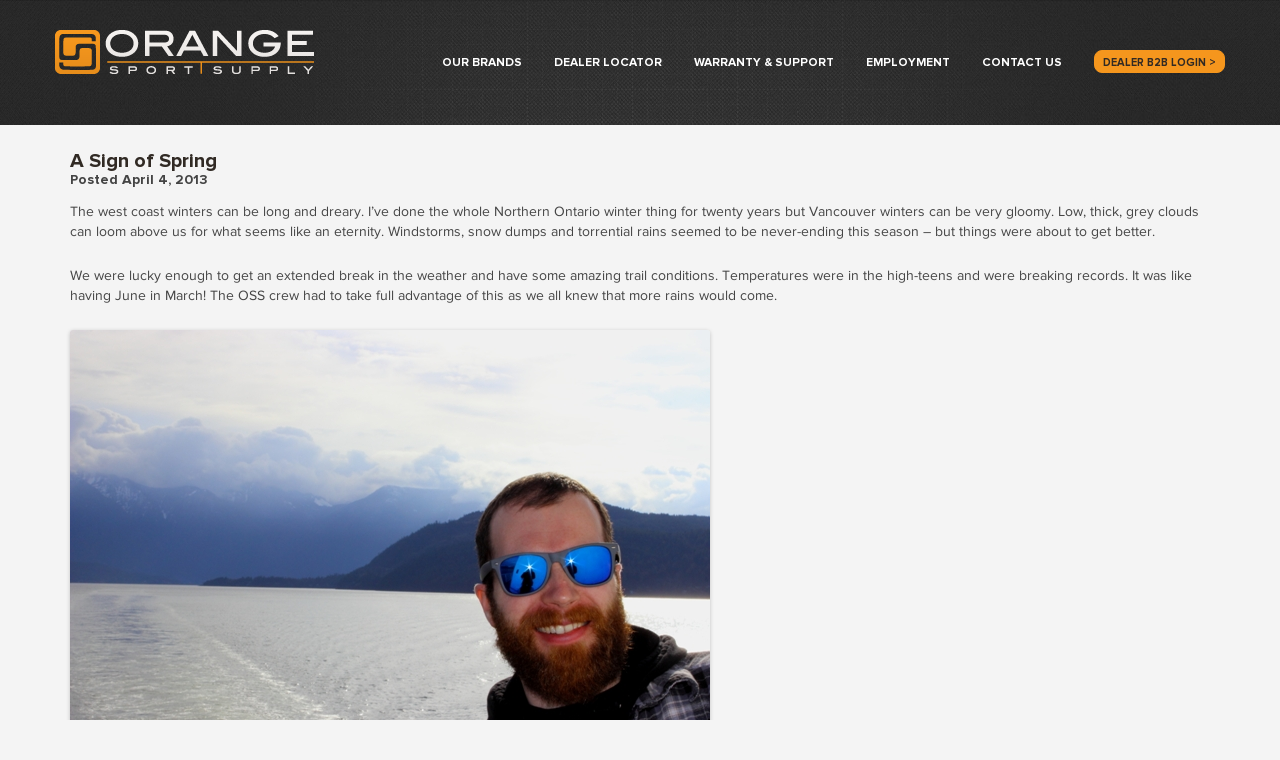

--- FILE ---
content_type: text/html; charset=UTF-8
request_url: https://www.orangesportsupply.com/a-sign-of-spring/
body_size: 7373
content:
<!DOCTYPE html>
<!--[if IE 7]>
<html class="ie ie7" lang="en-US">
<![endif]-->
<!--[if IE 8]>
<html class="ie ie8" lang="en-US">
<![endif]-->
<!--[if !(IE 7) | !(IE 8)  ]><!-->
<html lang="en-US">
<!--<![endif]-->
<head>
<meta charset="UTF-8" />
<meta name="viewport" content="width=device-width" />
<title>A Sign of Spring | Orange Sport Supply</title>
<!--[if lt IE 9]>
<script src="https://www.orangesportsupply.com/wp-content/themes/oss/js/html5.js" type="text/javascript"></script>
<![endif]-->
<meta name='robots' content='max-image-preview:large' />
<link rel="alternate" title="oEmbed (JSON)" type="application/json+oembed" href="https://www.orangesportsupply.com/wp-json/oembed/1.0/embed?url=https%3A%2F%2Fwww.orangesportsupply.com%2Fa-sign-of-spring%2F" />
<link rel="alternate" title="oEmbed (XML)" type="text/xml+oembed" href="https://www.orangesportsupply.com/wp-json/oembed/1.0/embed?url=https%3A%2F%2Fwww.orangesportsupply.com%2Fa-sign-of-spring%2F&#038;format=xml" />
<style id='wp-img-auto-sizes-contain-inline-css' type='text/css'>
img:is([sizes=auto i],[sizes^="auto," i]){contain-intrinsic-size:3000px 1500px}
/*# sourceURL=wp-img-auto-sizes-contain-inline-css */
</style>
<style id='wp-emoji-styles-inline-css' type='text/css'>

	img.wp-smiley, img.emoji {
		display: inline !important;
		border: none !important;
		box-shadow: none !important;
		height: 1em !important;
		width: 1em !important;
		margin: 0 0.07em !important;
		vertical-align: -0.1em !important;
		background: none !important;
		padding: 0 !important;
	}
/*# sourceURL=wp-emoji-styles-inline-css */
</style>
<link rel='stylesheet' id='wp-block-library-css' href='https://www.orangesportsupply.com/wp-includes/css/dist/block-library/style.min.css?ver=6.9' type='text/css' media='all' />
<style id='global-styles-inline-css' type='text/css'>
:root{--wp--preset--aspect-ratio--square: 1;--wp--preset--aspect-ratio--4-3: 4/3;--wp--preset--aspect-ratio--3-4: 3/4;--wp--preset--aspect-ratio--3-2: 3/2;--wp--preset--aspect-ratio--2-3: 2/3;--wp--preset--aspect-ratio--16-9: 16/9;--wp--preset--aspect-ratio--9-16: 9/16;--wp--preset--color--black: #000000;--wp--preset--color--cyan-bluish-gray: #abb8c3;--wp--preset--color--white: #ffffff;--wp--preset--color--pale-pink: #f78da7;--wp--preset--color--vivid-red: #cf2e2e;--wp--preset--color--luminous-vivid-orange: #ff6900;--wp--preset--color--luminous-vivid-amber: #fcb900;--wp--preset--color--light-green-cyan: #7bdcb5;--wp--preset--color--vivid-green-cyan: #00d084;--wp--preset--color--pale-cyan-blue: #8ed1fc;--wp--preset--color--vivid-cyan-blue: #0693e3;--wp--preset--color--vivid-purple: #9b51e0;--wp--preset--gradient--vivid-cyan-blue-to-vivid-purple: linear-gradient(135deg,rgb(6,147,227) 0%,rgb(155,81,224) 100%);--wp--preset--gradient--light-green-cyan-to-vivid-green-cyan: linear-gradient(135deg,rgb(122,220,180) 0%,rgb(0,208,130) 100%);--wp--preset--gradient--luminous-vivid-amber-to-luminous-vivid-orange: linear-gradient(135deg,rgb(252,185,0) 0%,rgb(255,105,0) 100%);--wp--preset--gradient--luminous-vivid-orange-to-vivid-red: linear-gradient(135deg,rgb(255,105,0) 0%,rgb(207,46,46) 100%);--wp--preset--gradient--very-light-gray-to-cyan-bluish-gray: linear-gradient(135deg,rgb(238,238,238) 0%,rgb(169,184,195) 100%);--wp--preset--gradient--cool-to-warm-spectrum: linear-gradient(135deg,rgb(74,234,220) 0%,rgb(151,120,209) 20%,rgb(207,42,186) 40%,rgb(238,44,130) 60%,rgb(251,105,98) 80%,rgb(254,248,76) 100%);--wp--preset--gradient--blush-light-purple: linear-gradient(135deg,rgb(255,206,236) 0%,rgb(152,150,240) 100%);--wp--preset--gradient--blush-bordeaux: linear-gradient(135deg,rgb(254,205,165) 0%,rgb(254,45,45) 50%,rgb(107,0,62) 100%);--wp--preset--gradient--luminous-dusk: linear-gradient(135deg,rgb(255,203,112) 0%,rgb(199,81,192) 50%,rgb(65,88,208) 100%);--wp--preset--gradient--pale-ocean: linear-gradient(135deg,rgb(255,245,203) 0%,rgb(182,227,212) 50%,rgb(51,167,181) 100%);--wp--preset--gradient--electric-grass: linear-gradient(135deg,rgb(202,248,128) 0%,rgb(113,206,126) 100%);--wp--preset--gradient--midnight: linear-gradient(135deg,rgb(2,3,129) 0%,rgb(40,116,252) 100%);--wp--preset--font-size--small: 13px;--wp--preset--font-size--medium: 20px;--wp--preset--font-size--large: 36px;--wp--preset--font-size--x-large: 42px;--wp--preset--spacing--20: 0.44rem;--wp--preset--spacing--30: 0.67rem;--wp--preset--spacing--40: 1rem;--wp--preset--spacing--50: 1.5rem;--wp--preset--spacing--60: 2.25rem;--wp--preset--spacing--70: 3.38rem;--wp--preset--spacing--80: 5.06rem;--wp--preset--shadow--natural: 6px 6px 9px rgba(0, 0, 0, 0.2);--wp--preset--shadow--deep: 12px 12px 50px rgba(0, 0, 0, 0.4);--wp--preset--shadow--sharp: 6px 6px 0px rgba(0, 0, 0, 0.2);--wp--preset--shadow--outlined: 6px 6px 0px -3px rgb(255, 255, 255), 6px 6px rgb(0, 0, 0);--wp--preset--shadow--crisp: 6px 6px 0px rgb(0, 0, 0);}:where(.is-layout-flex){gap: 0.5em;}:where(.is-layout-grid){gap: 0.5em;}body .is-layout-flex{display: flex;}.is-layout-flex{flex-wrap: wrap;align-items: center;}.is-layout-flex > :is(*, div){margin: 0;}body .is-layout-grid{display: grid;}.is-layout-grid > :is(*, div){margin: 0;}:where(.wp-block-columns.is-layout-flex){gap: 2em;}:where(.wp-block-columns.is-layout-grid){gap: 2em;}:where(.wp-block-post-template.is-layout-flex){gap: 1.25em;}:where(.wp-block-post-template.is-layout-grid){gap: 1.25em;}.has-black-color{color: var(--wp--preset--color--black) !important;}.has-cyan-bluish-gray-color{color: var(--wp--preset--color--cyan-bluish-gray) !important;}.has-white-color{color: var(--wp--preset--color--white) !important;}.has-pale-pink-color{color: var(--wp--preset--color--pale-pink) !important;}.has-vivid-red-color{color: var(--wp--preset--color--vivid-red) !important;}.has-luminous-vivid-orange-color{color: var(--wp--preset--color--luminous-vivid-orange) !important;}.has-luminous-vivid-amber-color{color: var(--wp--preset--color--luminous-vivid-amber) !important;}.has-light-green-cyan-color{color: var(--wp--preset--color--light-green-cyan) !important;}.has-vivid-green-cyan-color{color: var(--wp--preset--color--vivid-green-cyan) !important;}.has-pale-cyan-blue-color{color: var(--wp--preset--color--pale-cyan-blue) !important;}.has-vivid-cyan-blue-color{color: var(--wp--preset--color--vivid-cyan-blue) !important;}.has-vivid-purple-color{color: var(--wp--preset--color--vivid-purple) !important;}.has-black-background-color{background-color: var(--wp--preset--color--black) !important;}.has-cyan-bluish-gray-background-color{background-color: var(--wp--preset--color--cyan-bluish-gray) !important;}.has-white-background-color{background-color: var(--wp--preset--color--white) !important;}.has-pale-pink-background-color{background-color: var(--wp--preset--color--pale-pink) !important;}.has-vivid-red-background-color{background-color: var(--wp--preset--color--vivid-red) !important;}.has-luminous-vivid-orange-background-color{background-color: var(--wp--preset--color--luminous-vivid-orange) !important;}.has-luminous-vivid-amber-background-color{background-color: var(--wp--preset--color--luminous-vivid-amber) !important;}.has-light-green-cyan-background-color{background-color: var(--wp--preset--color--light-green-cyan) !important;}.has-vivid-green-cyan-background-color{background-color: var(--wp--preset--color--vivid-green-cyan) !important;}.has-pale-cyan-blue-background-color{background-color: var(--wp--preset--color--pale-cyan-blue) !important;}.has-vivid-cyan-blue-background-color{background-color: var(--wp--preset--color--vivid-cyan-blue) !important;}.has-vivid-purple-background-color{background-color: var(--wp--preset--color--vivid-purple) !important;}.has-black-border-color{border-color: var(--wp--preset--color--black) !important;}.has-cyan-bluish-gray-border-color{border-color: var(--wp--preset--color--cyan-bluish-gray) !important;}.has-white-border-color{border-color: var(--wp--preset--color--white) !important;}.has-pale-pink-border-color{border-color: var(--wp--preset--color--pale-pink) !important;}.has-vivid-red-border-color{border-color: var(--wp--preset--color--vivid-red) !important;}.has-luminous-vivid-orange-border-color{border-color: var(--wp--preset--color--luminous-vivid-orange) !important;}.has-luminous-vivid-amber-border-color{border-color: var(--wp--preset--color--luminous-vivid-amber) !important;}.has-light-green-cyan-border-color{border-color: var(--wp--preset--color--light-green-cyan) !important;}.has-vivid-green-cyan-border-color{border-color: var(--wp--preset--color--vivid-green-cyan) !important;}.has-pale-cyan-blue-border-color{border-color: var(--wp--preset--color--pale-cyan-blue) !important;}.has-vivid-cyan-blue-border-color{border-color: var(--wp--preset--color--vivid-cyan-blue) !important;}.has-vivid-purple-border-color{border-color: var(--wp--preset--color--vivid-purple) !important;}.has-vivid-cyan-blue-to-vivid-purple-gradient-background{background: var(--wp--preset--gradient--vivid-cyan-blue-to-vivid-purple) !important;}.has-light-green-cyan-to-vivid-green-cyan-gradient-background{background: var(--wp--preset--gradient--light-green-cyan-to-vivid-green-cyan) !important;}.has-luminous-vivid-amber-to-luminous-vivid-orange-gradient-background{background: var(--wp--preset--gradient--luminous-vivid-amber-to-luminous-vivid-orange) !important;}.has-luminous-vivid-orange-to-vivid-red-gradient-background{background: var(--wp--preset--gradient--luminous-vivid-orange-to-vivid-red) !important;}.has-very-light-gray-to-cyan-bluish-gray-gradient-background{background: var(--wp--preset--gradient--very-light-gray-to-cyan-bluish-gray) !important;}.has-cool-to-warm-spectrum-gradient-background{background: var(--wp--preset--gradient--cool-to-warm-spectrum) !important;}.has-blush-light-purple-gradient-background{background: var(--wp--preset--gradient--blush-light-purple) !important;}.has-blush-bordeaux-gradient-background{background: var(--wp--preset--gradient--blush-bordeaux) !important;}.has-luminous-dusk-gradient-background{background: var(--wp--preset--gradient--luminous-dusk) !important;}.has-pale-ocean-gradient-background{background: var(--wp--preset--gradient--pale-ocean) !important;}.has-electric-grass-gradient-background{background: var(--wp--preset--gradient--electric-grass) !important;}.has-midnight-gradient-background{background: var(--wp--preset--gradient--midnight) !important;}.has-small-font-size{font-size: var(--wp--preset--font-size--small) !important;}.has-medium-font-size{font-size: var(--wp--preset--font-size--medium) !important;}.has-large-font-size{font-size: var(--wp--preset--font-size--large) !important;}.has-x-large-font-size{font-size: var(--wp--preset--font-size--x-large) !important;}
/*# sourceURL=global-styles-inline-css */
</style>

<style id='classic-theme-styles-inline-css' type='text/css'>
/*! This file is auto-generated */
.wp-block-button__link{color:#fff;background-color:#32373c;border-radius:9999px;box-shadow:none;text-decoration:none;padding:calc(.667em + 2px) calc(1.333em + 2px);font-size:1.125em}.wp-block-file__button{background:#32373c;color:#fff;text-decoration:none}
/*# sourceURL=/wp-includes/css/classic-themes.min.css */
</style>
<link rel='stylesheet' id='twentytwelve-style-css' href='https://www.orangesportsupply.com/wp-content/themes/oss/style.css?ver=6.9' type='text/css' media='all' />
<link rel='stylesheet' id='wp-advanced-rp-css-css' href='https://www.orangesportsupply.com/wp-content/plugins/advanced-recent-posts-widget/css/advanced-recent-posts-widget.css?ver=6.9' type='text/css' media='all' />
<link rel="https://api.w.org/" href="https://www.orangesportsupply.com/wp-json/" /><link rel="alternate" title="JSON" type="application/json" href="https://www.orangesportsupply.com/wp-json/wp/v2/posts/376" /><link rel="EditURI" type="application/rsd+xml" title="RSD" href="https://www.orangesportsupply.com/xmlrpc.php?rsd" />
<meta name="generator" content="WordPress 6.9" />
<link rel="canonical" href="https://www.orangesportsupply.com/a-sign-of-spring/" />
<link rel='shortlink' href='https://www.orangesportsupply.com/?p=376' />
<script type="text/javascript">
(function(url){
	if(/(?:Chrome\/26\.0\.1410\.63 Safari\/537\.31|WordfenceTestMonBot)/.test(navigator.userAgent)){ return; }
	var addEvent = function(evt, handler) {
		if (window.addEventListener) {
			document.addEventListener(evt, handler, false);
		} else if (window.attachEvent) {
			document.attachEvent('on' + evt, handler);
		}
	};
	var removeEvent = function(evt, handler) {
		if (window.removeEventListener) {
			document.removeEventListener(evt, handler, false);
		} else if (window.detachEvent) {
			document.detachEvent('on' + evt, handler);
		}
	};
	var evts = 'contextmenu dblclick drag dragend dragenter dragleave dragover dragstart drop keydown keypress keyup mousedown mousemove mouseout mouseover mouseup mousewheel scroll'.split(' ');
	var logHuman = function() {
		if (window.wfLogHumanRan) { return; }
		window.wfLogHumanRan = true;
		var wfscr = document.createElement('script');
		wfscr.type = 'text/javascript';
		wfscr.async = true;
		wfscr.src = url + '&r=' + Math.random();
		(document.getElementsByTagName('head')[0]||document.getElementsByTagName('body')[0]).appendChild(wfscr);
		for (var i = 0; i < evts.length; i++) {
			removeEvent(evts[i], logHuman);
		}
	};
	for (var i = 0; i < evts.length; i++) {
		addEvent(evts[i], logHuman);
	}
})('//www.orangesportsupply.com/?wordfence_lh=1&hid=3EFF065C2213076586C4D2207690DE6D');
</script><link rel="icon" href="https://www.orangesportsupply.com/wp-content/uploads/2020/05/cropped-favourites-icon-32x32.jpg" sizes="32x32" />
<link rel="icon" href="https://www.orangesportsupply.com/wp-content/uploads/2020/05/cropped-favourites-icon-192x192.jpg" sizes="192x192" />
<link rel="apple-touch-icon" href="https://www.orangesportsupply.com/wp-content/uploads/2020/05/cropped-favourites-icon-180x180.jpg" />
<meta name="msapplication-TileImage" content="https://www.orangesportsupply.com/wp-content/uploads/2020/05/cropped-favourites-icon-270x270.jpg" />
</head>

<body class="wp-singular post-template-default single single-post postid-376 single-format-standard wp-theme-oss">
<div id="page" class="hfeed site">
    <div id="headarea">
        <header id="masthead" class="site-header" role="banner">
            <a class="headerimg" href="/"><img src="/wp-content/themes/oss/images/logo_top.png" alt="Orange Sport Supply" /></a>
		    <nav id="site-navigation" class="main-navigation" role="navigation">
			    <div class="menu-main-menu-container"><ul id="menu-main-menu" class="nav-menu"><li id="menu-item-112" class="first-menu-item menu-item menu-item-type-post_type menu-item-object-page menu-item-112"><a href="https://www.orangesportsupply.com/our-brands/">Our Brands</a></li>
<li id="menu-item-417" class="menu-item menu-item-type-post_type menu-item-object-page menu-item-417"><a href="https://www.orangesportsupply.com/dealer-locator/">Dealer Locator</a></li>
<li id="menu-item-113" class="menu-item menu-item-type-post_type menu-item-object-page menu-item-113"><a href="https://www.orangesportsupply.com/warranty-support/">Warranty &#038; Support</a></li>
<li id="menu-item-86" class="menu-item menu-item-type-post_type menu-item-object-page menu-item-86"><a href="https://www.orangesportsupply.com/employment/">Employment</a></li>
<li id="menu-item-87" class="menu-item menu-item-type-post_type menu-item-object-page menu-item-87"><a href="https://www.orangesportsupply.com/contact-us/">Contact Us</a></li>
<li id="menu-item-256" class="last-menu-item menu-item menu-item-type-custom menu-item-object-custom menu-item-256"><a href="http://b2b.orangesportsupply.com/login">Dealer B2B Login ></a></li>
</ul></div>    		</nav>
    	</header>
    </div>

	<div id="main" class="wrapper">

	<div id="primary" class="site-content">
		<div id="content" role="main">

			
				
	<article id="post-376" class="post-376 post type-post status-publish format-standard hentry category-uncategorized">
		<header class="entry-header">
			                <h1 class="entry-title">A Sign of Spring</h1>
                <h4>Posted April 4, 2013</h4>
					</header><!-- .entry-header -->

        <div class="entry-content">
            			<p>The west coast winters can be long and dreary. I’ve done the whole Northern Ontario winter thing for twenty years but Vancouver winters can be very gloomy. Low, thick, grey clouds can loom above us for what seems like an eternity. Windstorms, snow dumps and torrential rains seemed to be never-ending this season – but things were about to get better.</p>
<p>We were lucky enough to get an extended break in the weather and have some amazing trail conditions. Temperatures were in the high-teens and were breaking records. It was like having June in March! The OSS crew had to take full advantage of this as we all knew that more rains would come.</p>
<p><img fetchpriority="high" decoding="async" class="alignnone size-full wp-image-377" alt="SSC_000 (sm)" src="http://www.orangesportsupply.com/wp-content/uploads/2013/04/SSC_000-sm.jpg" width="640" height="427" srcset="https://www.orangesportsupply.com/wp-content/uploads/2013/04/SSC_000-sm.jpg 640w, https://www.orangesportsupply.com/wp-content/uploads/2013/04/SSC_000-sm-300x200.jpg 300w, https://www.orangesportsupply.com/wp-content/uploads/2013/04/SSC_000-sm-624x416.jpg 624w" sizes="(max-width: 640px) 100vw, 640px" /></p>
<p>The Orange Sport Supply crew – Tyler, Kelly, Dan and I met at the office Saturday Morning, loaded up the company truck and headed for the Sunshine Coast. Just a forty-five minute ferry ride from West Vancouver it makes for a great day trip. We soaked up some sun on the ferry’s deck and checked out the beautiful scenery while en-route to Gibsons. After a short drive on the highway we arrived.</p>
<p><img decoding="async" class="alignnone size-full wp-image-378" alt="SSC_002 (sm)" src="http://www.orangesportsupply.com/wp-content/uploads/2013/04/SSC_002-sm.jpg" width="640" height="427" srcset="https://www.orangesportsupply.com/wp-content/uploads/2013/04/SSC_002-sm.jpg 640w, https://www.orangesportsupply.com/wp-content/uploads/2013/04/SSC_002-sm-300x200.jpg 300w, https://www.orangesportsupply.com/wp-content/uploads/2013/04/SSC_002-sm-624x416.jpg 624w" sizes="(max-width: 640px) 100vw, 640px" /></p>
<p>The snow line was lower than expected but once the trail went further into the woods it was all good! The blowdown was quite impressive – there were thousands of small pine branches covering the trail making it very soft and green-looking along with many fallen trees that had been recently cut and cleared. Many thanks to the trail/road maintainers!</p>
<p><img decoding="async" class="alignnone size-full wp-image-379" alt="SSC_003 (sm)" src="http://www.orangesportsupply.com/wp-content/uploads/2013/04/SSC_003-sm.jpg" width="640" height="427" srcset="https://www.orangesportsupply.com/wp-content/uploads/2013/04/SSC_003-sm.jpg 640w, https://www.orangesportsupply.com/wp-content/uploads/2013/04/SSC_003-sm-300x200.jpg 300w, https://www.orangesportsupply.com/wp-content/uploads/2013/04/SSC_003-sm-624x416.jpg 624w" sizes="(max-width: 640px) 100vw, 640px" /></p>
<p>One of the most popular trails, Mach Chicken, was in great shape. It is a pedally downhill trail with berms, jumps, and rocky sections. It allows you to really open it up and hit some good speeds unlike the typical, technical “North Shore” trails.</p>
<p><img loading="lazy" decoding="async" class="alignnone size-full wp-image-380" alt="SSC_006 (sm)" src="http://www.orangesportsupply.com/wp-content/uploads/2013/04/SSC_006-sm.jpg" width="640" height="427" srcset="https://www.orangesportsupply.com/wp-content/uploads/2013/04/SSC_006-sm.jpg 640w, https://www.orangesportsupply.com/wp-content/uploads/2013/04/SSC_006-sm-300x200.jpg 300w, https://www.orangesportsupply.com/wp-content/uploads/2013/04/SSC_006-sm-624x416.jpg 624w" sizes="auto, (max-width: 640px) 100vw, 640px" /></p>
<p><img loading="lazy" decoding="async" class="alignnone size-full wp-image-381" alt="SSC_005 (sm)" src="http://www.orangesportsupply.com/wp-content/uploads/2013/04/SSC_005-sm.jpg" width="640" height="427" srcset="https://www.orangesportsupply.com/wp-content/uploads/2013/04/SSC_005-sm.jpg 640w, https://www.orangesportsupply.com/wp-content/uploads/2013/04/SSC_005-sm-300x200.jpg 300w, https://www.orangesportsupply.com/wp-content/uploads/2013/04/SSC_005-sm-624x416.jpg 624w" sizes="auto, (max-width: 640px) 100vw, 640px" /></p>
<p>Another not-to-miss trail would be Janet’s Jungle to DNZ. They’re full of small to medium gap jumps. Great fun for the whole family!</p>
<p><img loading="lazy" decoding="async" class="alignnone size-full wp-image-382" alt="SSC_011 (sm)" src="http://www.orangesportsupply.com/wp-content/uploads/2013/04/SSC_011-sm.jpg" width="640" height="427" srcset="https://www.orangesportsupply.com/wp-content/uploads/2013/04/SSC_011-sm.jpg 640w, https://www.orangesportsupply.com/wp-content/uploads/2013/04/SSC_011-sm-300x200.jpg 300w, https://www.orangesportsupply.com/wp-content/uploads/2013/04/SSC_011-sm-624x416.jpg 624w" sizes="auto, (max-width: 640px) 100vw, 640px" /></p>
<p><img loading="lazy" decoding="async" class="alignnone size-full wp-image-383" alt="SSC_015 (sm)" src="http://www.orangesportsupply.com/wp-content/uploads/2013/04/SSC_015-sm.jpg" width="640" height="427" srcset="https://www.orangesportsupply.com/wp-content/uploads/2013/04/SSC_015-sm.jpg 640w, https://www.orangesportsupply.com/wp-content/uploads/2013/04/SSC_015-sm-300x200.jpg 300w, https://www.orangesportsupply.com/wp-content/uploads/2013/04/SSC_015-sm-624x416.jpg 624w" sizes="auto, (max-width: 640px) 100vw, 640px" /></p>
<p>All-in-all it was a great day. It was good to get back on the DH bike that had been collecting dust since last October. We all had a blast and can’t wait for the Mach Chicken DH race at the end of the month!</p>
<p>Bring on Summer!!</p>
<p>Joe Reid is an Inside Sales Rep at OSS and enjoys ripping it up in all cycling disciplines</p>
					</div><!-- .entry-content -->
	</article><!-- #post -->

				<nav class="nav-single">
					<h3 class="assistive-text">Post navigation</h3>
					<span class="nav-previous"><a href="https://www.orangesportsupply.com/birzman-wins-red-dot-design-award/" rel="prev"><span class="meta-nav">&larr;</span> Birzman wins Red Dot Design Award!</a></span>
					<span class="nav-next"><a href="https://www.orangesportsupply.com/the-adventure-journal-features-stans-no-tubes/" rel="next">The Adventure Journal Features Stan&#8217;s No Tubes <span class="meta-nav">&rarr;</span></a></span>
				</nav><!-- .nav-single -->

			
		</div><!-- #content -->
	</div><!-- #primary -->
	</div><!-- #main .wrapper -->
    <footer id="colophon" role="contentinfo">
        <div id="innerfooter">
            <a href="/" class="footerimg"><img alt="Orange Sport Supply" src="/wp-content/themes/oss/images/logo_bot.png" /></a>
            <nav id="footer-navigation" class="footer-navigation" role="navigation">
                <div class="menu-footer-menu-container"><ul id="menu-footer-menu" class="footer-menu"><li id="menu-item-120" class="first-menu-item menu-item menu-item-type-post_type menu-item-object-page menu-item-120"><a href="https://www.orangesportsupply.com/our-brands/">Our Brands</a></li>
<li id="menu-item-418" class="menu-item menu-item-type-post_type menu-item-object-page menu-item-418"><a href="https://www.orangesportsupply.com/dealer-locator/">Dealer Locator</a></li>
<li id="menu-item-118" class="menu-item menu-item-type-post_type menu-item-object-page menu-item-118"><a href="https://www.orangesportsupply.com/warranty-support/">Warranty &#038; Support</a></li>
<li id="menu-item-124" class="menu-item menu-item-type-post_type menu-item-object-page menu-item-124"><a href="https://www.orangesportsupply.com/employment/">Employment</a></li>
<li id="menu-item-123" class="menu-item menu-item-type-post_type menu-item-object-page menu-item-123"><a href="https://www.orangesportsupply.com/contact-us/">Contact Us</a></li>
<li id="menu-item-122" class="menu-item menu-item-type-post_type menu-item-object-page menu-item-122"><a href="https://www.orangesportsupply.com/account-applications/">Account Applications</a></li>
<li id="menu-item-125" class="last-menu-item menu-item menu-item-type-custom menu-item-object-custom menu-item-125"><a href="http://b2b.orangesportsupply.com/login">Dealer B2B Login</a></li>
</ul></div>            </nav>
            <p>&copy;2026 Orange Sport Supply. All Rights Reserved.</p>
        </div>
    </footer><!-- #colophon -->
</div><!-- #page -->

<script type="speculationrules">
{"prefetch":[{"source":"document","where":{"and":[{"href_matches":"/*"},{"not":{"href_matches":["/wp-*.php","/wp-admin/*","/wp-content/uploads/*","/wp-content/*","/wp-content/plugins/*","/wp-content/themes/oss/*","/*\\?(.+)"]}},{"not":{"selector_matches":"a[rel~=\"nofollow\"]"}},{"not":{"selector_matches":".no-prefetch, .no-prefetch a"}}]},"eagerness":"conservative"}]}
</script>
<script id="wp-emoji-settings" type="application/json">
{"baseUrl":"https://s.w.org/images/core/emoji/17.0.2/72x72/","ext":".png","svgUrl":"https://s.w.org/images/core/emoji/17.0.2/svg/","svgExt":".svg","source":{"concatemoji":"https://www.orangesportsupply.com/wp-includes/js/wp-emoji-release.min.js?ver=6.9"}}
</script>
<script type="module">
/* <![CDATA[ */
/*! This file is auto-generated */
const a=JSON.parse(document.getElementById("wp-emoji-settings").textContent),o=(window._wpemojiSettings=a,"wpEmojiSettingsSupports"),s=["flag","emoji"];function i(e){try{var t={supportTests:e,timestamp:(new Date).valueOf()};sessionStorage.setItem(o,JSON.stringify(t))}catch(e){}}function c(e,t,n){e.clearRect(0,0,e.canvas.width,e.canvas.height),e.fillText(t,0,0);t=new Uint32Array(e.getImageData(0,0,e.canvas.width,e.canvas.height).data);e.clearRect(0,0,e.canvas.width,e.canvas.height),e.fillText(n,0,0);const a=new Uint32Array(e.getImageData(0,0,e.canvas.width,e.canvas.height).data);return t.every((e,t)=>e===a[t])}function p(e,t){e.clearRect(0,0,e.canvas.width,e.canvas.height),e.fillText(t,0,0);var n=e.getImageData(16,16,1,1);for(let e=0;e<n.data.length;e++)if(0!==n.data[e])return!1;return!0}function u(e,t,n,a){switch(t){case"flag":return n(e,"\ud83c\udff3\ufe0f\u200d\u26a7\ufe0f","\ud83c\udff3\ufe0f\u200b\u26a7\ufe0f")?!1:!n(e,"\ud83c\udde8\ud83c\uddf6","\ud83c\udde8\u200b\ud83c\uddf6")&&!n(e,"\ud83c\udff4\udb40\udc67\udb40\udc62\udb40\udc65\udb40\udc6e\udb40\udc67\udb40\udc7f","\ud83c\udff4\u200b\udb40\udc67\u200b\udb40\udc62\u200b\udb40\udc65\u200b\udb40\udc6e\u200b\udb40\udc67\u200b\udb40\udc7f");case"emoji":return!a(e,"\ud83e\u1fac8")}return!1}function f(e,t,n,a){let r;const o=(r="undefined"!=typeof WorkerGlobalScope&&self instanceof WorkerGlobalScope?new OffscreenCanvas(300,150):document.createElement("canvas")).getContext("2d",{willReadFrequently:!0}),s=(o.textBaseline="top",o.font="600 32px Arial",{});return e.forEach(e=>{s[e]=t(o,e,n,a)}),s}function r(e){var t=document.createElement("script");t.src=e,t.defer=!0,document.head.appendChild(t)}a.supports={everything:!0,everythingExceptFlag:!0},new Promise(t=>{let n=function(){try{var e=JSON.parse(sessionStorage.getItem(o));if("object"==typeof e&&"number"==typeof e.timestamp&&(new Date).valueOf()<e.timestamp+604800&&"object"==typeof e.supportTests)return e.supportTests}catch(e){}return null}();if(!n){if("undefined"!=typeof Worker&&"undefined"!=typeof OffscreenCanvas&&"undefined"!=typeof URL&&URL.createObjectURL&&"undefined"!=typeof Blob)try{var e="postMessage("+f.toString()+"("+[JSON.stringify(s),u.toString(),c.toString(),p.toString()].join(",")+"));",a=new Blob([e],{type:"text/javascript"});const r=new Worker(URL.createObjectURL(a),{name:"wpTestEmojiSupports"});return void(r.onmessage=e=>{i(n=e.data),r.terminate(),t(n)})}catch(e){}i(n=f(s,u,c,p))}t(n)}).then(e=>{for(const n in e)a.supports[n]=e[n],a.supports.everything=a.supports.everything&&a.supports[n],"flag"!==n&&(a.supports.everythingExceptFlag=a.supports.everythingExceptFlag&&a.supports[n]);var t;a.supports.everythingExceptFlag=a.supports.everythingExceptFlag&&!a.supports.flag,a.supports.everything||((t=a.source||{}).concatemoji?r(t.concatemoji):t.wpemoji&&t.twemoji&&(r(t.twemoji),r(t.wpemoji)))});
//# sourceURL=https://www.orangesportsupply.com/wp-includes/js/wp-emoji-loader.min.js
/* ]]> */
</script>

</body>
</html>

<!--
Performance optimized by W3 Total Cache. Learn more: https://www.boldgrid.com/w3-total-cache/?utm_source=w3tc&utm_medium=footer_comment&utm_campaign=free_plugin


Served from: www.orangesportsupply.com @ 2026-01-21 17:12:48 by W3 Total Cache
-->

--- FILE ---
content_type: text/css
request_url: https://www.orangesportsupply.com/wp-content/themes/oss/style.css?ver=6.9
body_size: 5694
content:
/*
Theme Name: Orange Sport Supply
Author: Wildfire Interactive
Author URI: http://wildfireinteractive.ca 
Version: 1.0

This theme, like WordPress, is licensed under the GPL.
Use it to make something cool, have fun, and share what you've learned with others.
*/

@font-face {
    font-family: 'proxbold';
    src: url('fonts/pnb.eot');
    src: url('fonts/pnb.woff') format('woff'), url('fonts/pnb.ttf') format('truetype'), url('fonts/pnb.svg') format('svg');
    font-weight: 700;
    font-style: normal;
}
@font-face {
    font-family: 'proxreg';
    src: url('fonts/pnr.eot');
    src: url('fonts/pnr.woff') format('woff'), url('fonts/pnr.ttf') format('truetype'), url('fonts/pnr.svg') format('svg');
    font-weight: 300;
    font-style: normal;
}
@font-face {
    font-family: 'proxlight';
    src: url('fonts/pnl.eot');
    src: url('fonts/pnl.woff') format('woff'), url('fonts/pnl.ttf') format('truetype'), url('fonts/pnl.svg') format('svg');
    font-weight: 300;
    font-style: normal;
}

/* =Reset
-------------------------------------------------------------- */

html, body, div, span, applet, object, iframe, h1, h2, h3, h4, h5, h6, p, blockquote, pre, a, abbr, acronym, address, big, cite, code, del, dfn, em, img, ins, kbd, q, s, samp, small, strike, strong, sub, sup, tt, var, b, u, i, center, dl, dt, dd, ol, ul, li, fieldset, form, label, legend, table, caption, tbody, tfoot, thead, tr, th, td, article, aside, canvas, details, embed, figure, figcaption, footer, header, hgroup, menu, nav, output, ruby, section, summary, time, mark, audio, video {
	margin: 0;
	padding: 0;
	border: 0;
	font-size: 100%;
	vertical-align: baseline;
}
body {
	line-height: 1;
}
ol,
ul {
	list-style: none;
}
blockquote,
q {
	quotes: none;
}
blockquote:before,
blockquote:after,
q:before,
q:after {
	content: '';
	content: none;
}
table {
	border-collapse: collapse;
	border-spacing: 0;
}
caption,
th,
td {
	font-weight: normal;
	text-align: left;
}
h1,
h2,
h3,
h4,
h5,
h6 {
	/*clear: both;*/
}
html {
	font-size: 100%;
	-webkit-text-size-adjust: 100%;
	-ms-text-size-adjust: 100%;
    
}
a:focus {
	outline: thin dotted;
}
article,
aside,
details,
figcaption,
figure,
footer,
header,
hgroup,
nav,
section {
	display: block;
}
audio,
canvas,
video {
	display: inline-block;
}
audio:not([controls]) {
	display: none;
}
del {
	color: #333;
}
ins {
	background: #fff9c0;
	text-decoration: none;
}
hr {
	background-color: #ccc;
	border: 0;
	height: 1px;
	margin: 24px;
	margin-bottom: 1.714285714rem;
}
sub,
sup {
	font-size: 75%;
	line-height: 0;
	position: relative;
	vertical-align: baseline;
}
sup {
	top: -0.5em;
}
sub {
	bottom: -0.25em;
}
small {
	font-size: smaller;
}
img {
	border: 0;
	-ms-interpolation-mode: bicubic;
}

/* Clearing floats */
.clear:after,
.wrapper:after,
.format-status .entry-header:after {
	clear: both;
}
.clear:before,
.clear:after,
.wrapper:before,
.wrapper:after,
.format-status .entry-header:before,
.format-status .entry-header:after {
	display: table;
	content: "";
}


/* =Repeatable patterns
-------------------------------------------------------------- */

/* Small headers */
.archive-title,
.page-title,
.widget-title,
.entry-content th,
.comment-content th {
	font-size: 11px;
	font-size: 0.785714286rem;
	line-height: 2.181818182;
	font-weight: bold;
	text-transform: uppercase;
	color: #636363;
}

/* Shared Post Format styling */
article.format-quote footer.entry-meta,
article.format-link footer.entry-meta,
article.format-status footer.entry-meta {
	font-size: 11px;
	font-size: 0.785714286rem;
	line-height: 2.181818182;
}

/* Form fields, general styles first */
button,
input,
textarea {
	border: 1px solid #ccc;
	border-radius: 3px;
	font-family: inherit;
	padding: 6px;
	padding: 0.428571429rem;
}
button,
input {
    line-height: normal;
}
textarea {
	font-size: 100%;
	overflow: auto;
	vertical-align: top;
}

/* Reset non-text input types */
input[type="checkbox"],
input[type="radio"],
input[type="file"],
input[type="hidden"],
input[type="image"],
input[type="color"] {
	border: 0;
	border-radius: 0;
	padding: 0;
}

/* Buttons */
.menu-toggle,
input[type="submit"],
input[type="button"],
input[type="reset"],
article.post-password-required input[type=submit],
li.bypostauthor cite span {
	padding: 6px 10px;
	padding: 0.428571429rem 0.714285714rem;
	font-size: 11px;
	font-size: 0.785714286rem;
	line-height: 1.428571429;
	font-weight: normal;
	color: #7c7c7c;
	background-color: #e6e6e6;
	background-repeat: repeat-x;
	background-image: -moz-linear-gradient(top, #f4f4f4, #e6e6e6);
	background-image: -ms-linear-gradient(top, #f4f4f4, #e6e6e6);
	background-image: -webkit-linear-gradient(top, #f4f4f4, #e6e6e6);
	background-image: -o-linear-gradient(top, #f4f4f4, #e6e6e6);
	background-image: linear-gradient(top, #f4f4f4, #e6e6e6);
	border: 1px solid #d2d2d2;
	border-radius: 3px;
	box-shadow: 0 1px 2px rgba(64, 64, 64, 0.1);
}
.menu-toggle,
button,
input[type="submit"],
input[type="button"],
input[type="reset"] {
	cursor: pointer;
}
button[disabled],
input[disabled] {
    cursor: default;
}
.menu-toggle:hover,
button:hover,
input[type="submit"]:hover,
input[type="button"]:hover,
input[type="reset"]:hover,
article.post-password-required input[type=submit]:hover {
	color: #5e5e5e;
	background-color: #ebebeb;
	background-repeat: repeat-x;
	background-image: -moz-linear-gradient(top, #f9f9f9, #ebebeb);
	background-image: -ms-linear-gradient(top, #f9f9f9, #ebebeb);
	background-image: -webkit-linear-gradient(top, #f9f9f9, #ebebeb);
	background-image: -o-linear-gradient(top, #f9f9f9, #ebebeb);
	background-image: linear-gradient(top, #f9f9f9, #ebebeb);
}
.menu-toggle:active,
.menu-toggle.toggled-on,
button:active,
input[type="submit"]:active,
input[type="button"]:active,
input[type="reset"]:active {
	color: #757575;
	background-color: #e1e1e1;
	background-repeat: repeat-x;
	background-image: -moz-linear-gradient(top, #ebebeb, #e1e1e1);
	background-image: -ms-linear-gradient(top, #ebebeb, #e1e1e1);
	background-image: -webkit-linear-gradient(top, #ebebeb, #e1e1e1);
	background-image: -o-linear-gradient(top, #ebebeb, #e1e1e1);
	background-image: linear-gradient(top, #ebebeb, #e1e1e1);
	box-shadow: inset 0 0 8px 2px #c6c6c6, 0 1px 0 0 #f4f4f4;
	border: none;
}
li.bypostauthor cite span {
	color: #fff;
	background-color: #21759b;
	background-image: none;
	border: 1px solid #1f6f93;
	border-radius: 2px;
	box-shadow: none;
	padding: 0;
}

/* Responsive images */
.entry-content img,
.comment-content img,
.widget img {
	max-width: 100%; /* Fluid images for posts, comments, and widgets */
}
img[class*="align"],
img[class*="wp-image-"],
img[class*="attachment-"] {
	height: auto; /* Make sure images with WordPress-added height and width attributes are scaled correctly */
}
img.size-full,
img.size-large,
img.header-image,
img.wp-post-image {
	max-width: 100%;
	height: auto; /* Make sure images with WordPress-added height and width attributes are scaled correctly */
}

/* Make sure videos and embeds fit their containers */
embed,
iframe,
object,
video {
	max-width: 100%;
}
.entry-content .twitter-tweet-rendered {
	max-width: 100% !important; /* Override the Twitter embed fixed width */
}

/* Images */
.alignleft {
	float: left;
}
.alignright {
	float: right;
}
.aligncenter {
	display: block;
	margin-left: auto;
	margin-right: auto;
}
.entry-content img,
.comment-content img,
.widget img,
img.header-image,
.author-avatar img,
img.wp-post-image {
	/* Add fancy borders to all WordPress-added images but not things like badges and icons and the like */
	border-radius: 3px;
	box-shadow: 0 1px 4px rgba(0, 0, 0, 0.2);
}
.wp-caption {
	max-width: 100%; /* Keep wide captions from overflowing their container. */
	padding: 4px;
}
.wp-caption .wp-caption-text,
.gallery-caption,
.entry-caption {
	font-style: italic;
	font-size: 12px;
	font-size: 0.857142857rem;
	line-height: 2;
	color: #757575;
}
img.wp-smiley,
.rsswidget img {
	border: 0;
	border-radius: 0;
	box-shadow: none;
	margin-bottom: 0;
	margin-top: 0;
	padding: 0;
}
.entry-content dl.gallery-item {
	margin: 0;
}
.gallery-item a,
.gallery-caption {
	width: 90%;
}
.gallery-item a {
	display: block;
}
.gallery-caption a {
	display: inline;
}
.gallery-columns-1 .gallery-item a {
	max-width: 100%;
	width: auto;
}
.gallery .gallery-icon img {
	height: auto;
	max-width: 90%;
	padding: 5%;
}
.gallery-columns-1 .gallery-icon img {
	padding: 3%;
}

/* Navigation */
.site-content nav {
	clear: both;
	line-height: 2;
	overflow: hidden;
}
#nav-above {
	padding: 24px 0;
	padding: 1.714285714rem 0;
}
#nav-above {
	display: none;
}

/* =Basic structure
-------------------------------------------------------------- */

/* Body, links, basics */
html {
	font-size: 87.5%;
    position: relative;
    min-height: 100%;
}
body {
	font-size: 14px;
	color: #444;
	font-family: "proxreg", Helvetica, Arial, sans-serif;
    font-weight: normal;
    background-color: #f4f4f4;
    margin-bottom: 110px;
}
a {
    font-size: 13px;
	outline: none;
	color: #666;
    font-family: "proxbold", Helvetica, Arial, sans-serif;
    text-decoration: none;
    -webkit-transition:all 0.2s ease;
    -moz-transition:all 0.2s ease-in-out;
    -o-transition:all 0.2s ease-in-out;
    -ms-transition:all 0.2s ease-in-out;
    transition:all 0.2s ease-in-out;
}
a:hover {
	color: #f8981d;
}

h1,h2,h3,h4 { font-weight: normal; font-family: "proxbold", Helvetica, Aria, sans-serif; }
h1,h2 { color: #312a24; }
h3 { color: #f8981d; }

p { font-size: 14px; line-height: 22px; } 

a.arrowlink {
    display: inline-block;
    margin-top: 8px;
    height: 25px;
    margin-bottom: 30px;
    padding-right: 30px;
    padding-top: 13px;
    background: transparent url('images/arrowlink.png') no-repeat right center;   
    color: #000;
}

a.arrowlink:hover {
    color: #f8981d;
    padding-right: 35px;
}

/* Page structure */
.site-content {
	margin: 24px 0 0;
	margin: 1.714285714rem 0 0;
}

#headarea {
    background: #4e4e4e url('images/bg_surround.png') repeat-x;
    height: 125px;
    text-align: center;
}

#masthead {
    width: 1170px;
    height: 95px;
    margin: 0 auto;
    text-align: left;
    padding-top: 30px;
    background: #4e4e4e url('images/fp_bg.jpg') no-repeat center top;
}

.template-front-page #masthead {
    height: 558px;
}

#masthead a.headerimg {
    float: left;
    display: block;
}

/* Navigation Menu */
.main-navigation ul {
    text-align: right;
}
.main-navigation li {
    display: inline-block;
	margin-top: 20px;
    margin-right: 28px;
    vertical-align: middle;
}
.main-navigation a {
	color: #ffffff;
    border-bottom: 3px solid transparent;
    font-size: 12px;
    text-transform: uppercase;
}
.main-navigation a:hover {
    border-bottom: 3px solid rgba(180,180,180,0.5);
    -webkit-box-shadow: 0px 0px 40px 0px rgba(255, 255, 255, 0.20);
    box-shadow: 0px 0px 40px 0px rgba(255, 255, 255, 0.20);

}
.main-navigation li.current-menu-item a, .main-navigation li a:active {
    border-bottom: 3px solid #f4951c;
}
.main-navigation li.last-menu-item { margin-right: 0;}
.main-navigation li.last-menu-item a {
    display: block;
    float: right;
    border: 1px solid #f5961d;
    -webkit-border-radius: 8px;
    -moz-border-radius: 8px;
    border-radius: 8px;
    background-color: #f5961d;
    color: #312a24;
    padding: 6px 8px 4px 8px;
    font-size: 11px;
    font-family: "proxbold";
    text-transform: uppercase;
}

.main-navigation li.last-menu-item a:hover {
    -webkit-box-shadow: none;
    box-shadow: none;
    border-color: #fff;
    background-color: #453c3b;
    color: #fff;
}


#content {
    width: 1140px;
    margin: 20px auto;
}



/* Sidebar */
.widget-area .widget {
	-webkit-hyphens: auto;
	-moz-hyphens: auto;
	hyphens: auto;
	word-wrap: break-word;
}

.widget-area .widget p,
.widget-area .widget li,
.widget-area .widget .textwidget {
	font-size: 13px;
	font-size: 0.928571429rem;
	line-height: 1.846153846;
}
.widget-area .textwidget ul {
	list-style: disc outside;
	margin: 0 0 24px;
	margin: 0 0 1.714285714rem;
}
.widget-area .textwidget li {
	margin-left: 36px;
	margin-left: 2.571428571rem;
}
.widget-area #s {
	width: 53.66666666666%; /* define a width to avoid dropping a wider submit button */
}

/* Footer */
footer {
	border-top: 1px solid #ebebeb;
	clear: both;
    background-color: #ffffff;
	padding: 35px 0 20px 0;
    height: 54px;
    position: absolute;
    left: 0;
    bottom: 0;
    width: 100%;
}
#innerfooter {
    width: 1140px;
	margin-left: auto;
	margin-right: auto;
	font-size: 12px;
	line-height: 2;
}
#innerfooter a.footerimg {
    float: left;
    display: block;
    margin-right: 30px;
}
#innerfooter p {
    text-align: left;
    font-size: 10px;
    line-height: 2;
    text-transform: uppercase;
    clear: both;
}

/* Navigation Menu */
.footer-navigation ul {
    text-align: right;
}
.footer-navigation li {
    display: inline-block;
	margin-top: 5px;
    margin-right: 20px;
}
.footer-navigation a {
	color: #444444;
    border-bottom: 3px solid transparent;
    font-size: 11px;
    text-transform: uppercase;
    font-family: "proxreg", Helvetica, Arial, sans-serif;
}
.footer-navigation a:hover {
    color: #f8981d;
}
.footer-navigation li.last-menu-item { margin-right: 0; }


/* =Main content and comment content
-------------------------------------------------------------- */

.entry-meta {
	clear: both;
}
.entry-header {
	margin-bottom: 15px;
}
.entry-header img.wp-post-image {
	margin-bottom: 24px;
}
.entry-header .entry-title {
	font-size: 20px;
	font-size: 1.428571429rem;
	line-height: 1.2;
	font-weight: normal;
}
.entry-header .entry-title a {
}
.entry-header .entry-format {
	margin-top: 24px;
	margin-top: 1.714285714rem;
	font-weight: normal;
}
.entry-header .comments-link {
	margin-top: 24px;
	margin-top: 1.714285714rem;
	font-size: 13px;
	font-size: 0.928571429rem;
	line-height: 1.846153846;
	color: #757575;
}
.comments-link a,
.entry-meta a {
	color: #757575;
}
.comments-link a:hover,
.entry-meta a:hover {
	color: #21759b;
}
article.sticky .featured-post {
	border-top: 4px double #ededed;
	border-bottom: 4px double #ededed;
	color: #757575;
	font-size: 13px;
	font-size: 0.928571429rem;
	line-height: 3.692307692;
	margin-bottom: 24px;
	margin-bottom: 1.714285714rem;
	text-align: center;
}
.entry-content,
.entry-summary,
.mu_register {
	line-height: 1.714285714;
}
.entry-content h1,
.comment-content h1 {
	font-size: 21px;
	font-size: 1.5rem;
	line-height: 1.5;
    margin-bottom: 25px;
}
.entry-content h2,
.comment-content h2,
.mu_register h2 {
	font-size: 18px;
	font-size: 1.285714286rem;
	line-height: 1.6;
}
.entry-content h3,
.comment-content h3 {
	font-size: 16px;
	font-size: 1.142857143rem;
	line-height: 1.846153846;
}
.entry-content h4,
.comment-content h4 {
	font-size: 14px;
	font-size: 1rem;
	line-height: 1.846153846;
    margin-bottom: 5px;
}
.entry-content h5,
.comment-content h5 {
	font-size: 13px;
	font-size: 0.928571429rem;
	line-height: 1.846153846;
}
.entry-content h6,
.comment-content h6 {
	font-size: 12px;
	font-size: 0.857142857rem;
	line-height: 1.846153846;
}
.entry-content p,
.entry-summary p,
.comment-content p,
.mu_register p {
    font-size: 14px;
	margin: 0 0 24px;
	line-height: 20px;
}
.entry-content ol,
.comment-content ol,
.entry-content ul,
.comment-content ul,
.mu_register ul {
	margin: 0 0 24px;
	margin: 0 0 1.714285714rem;
	line-height: 1.714285714;
}
.entry-content ul ul,
.comment-content ul ul,
.entry-content ol ol,
.comment-content ol ol,
.entry-content ul ol,
.comment-content ul ol,
.entry-content ol ul,
.comment-content ol ul {
	margin-bottom: 0;
}
.entry-content ul,
.comment-content ul,
.mu_register ul {
	list-style: disc outside;
}
.entry-content ol,
.comment-content ol {
	list-style: decimal outside;
}
.entry-content li,
.comment-content li,
.mu_register li {
	margin: 0 0 0 36px;
	margin: 0 0 0 2.571428571rem;
}
.entry-content blockquote,
.comment-content blockquote {
	margin-bottom: 24px;
	margin-bottom: 1.714285714rem;
	padding: 24px;
	padding: 1.714285714rem;
	font-style: italic;
}
.entry-content blockquote p:last-child,
.comment-content blockquote p:last-child {
	margin-bottom: 0;
}
.entry-content code,
.comment-content code {
	font-family: Consolas, Monaco, Lucida Console, monospace;
	font-size: 12px;
	font-size: 0.857142857rem;
	line-height: 2;
}
.entry-content pre,
.comment-content pre {
	border: 1px solid #ededed;
	color: #666;
	font-family: Consolas, Monaco, Lucida Console, monospace;
	font-size: 12px;
	font-size: 0.857142857rem;
	line-height: 1.714285714;
	margin: 24px 0;
	margin: 1.714285714rem 0;
	overflow: auto;
	padding: 24px;
	padding: 1.714285714rem;
}
.entry-content pre code,
.comment-content pre code {
	display: block;
}
.entry-content abbr,
.comment-content abbr,
.entry-content dfn,
.comment-content dfn,
.entry-content acronym,
.comment-content acronym {
	border-bottom: 1px dotted #666;
	cursor: help;
}
.entry-content address,
.comment-content address {
	display: block;
	line-height: 1.714285714;
	margin: 0 0 24px;
	margin: 0 0 1.714285714rem;
}
img.alignleft {
	margin: 12px 24px 12px 0;
	margin: 0.857142857rem 1.714285714rem 0.857142857rem 0;
}
img.alignright {
	margin: 12px 0 12px 24px;
	margin: 0.857142857rem 0 0.857142857rem 1.714285714rem;
}
img.aligncenter {
	margin-top: 12px;
	margin-top: 0.857142857rem;
	margin-bottom: 12px;
	margin-bottom: 0.857142857rem;
}
.entry-content embed,
.entry-content iframe,
.entry-content object,
.entry-content video {
	margin-bottom: 24px;
	margin-bottom: 1.714285714rem;
}
.entry-content dl,
.comment-content dl {
	margin: 0 24px;
	margin: 0 1.714285714rem;
}
.entry-content dt,
.comment-content dt {
	font-weight: bold;
	line-height: 1.714285714;
}
.entry-content dd,
.comment-content dd {
	line-height: 1.714285714;
	margin-bottom: 24px;
	margin-bottom: 1.714285714rem;
}
.entry-content table,
.comment-content table {
	color: #757575;
	font-size: 12px;
	font-size: 0.857142857rem;
	line-height: 2;
	margin: 0 0 24px;
	margin: 0 0 1.714285714rem;
	width: 100%;
}
.entry-content table caption,
.comment-content table caption {
	font-size: 16px;
	font-size: 1.142857143rem;
	margin: 24px 0;
	margin: 1.714285714rem 0;
}
.entry-content td,
.comment-content td {
	padding: 6px 10px 6px 0;
}
.site-content article {
	word-wrap: break-word;
	-webkit-hyphens: auto;
	-moz-hyphens: auto;
	hyphens: auto;
}
.page-links {
	clear: both;
	line-height: 1.714285714;
}
footer.entry-meta {
	margin-top: 24px;
	margin-top: 1.714285714rem;
	font-size: 13px;
	font-size: 0.928571429rem;
	line-height: 1.846153846;
	color: #757575;
}
.single-author .entry-meta .by-author {
	display: none;
}
.mu_register h2 {
	color: #757575;
	font-weight: normal;
}


/* =Archives
-------------------------------------------------------------- */

.archive-header,
.page-header {
	margin-bottom: 48px;
	margin-bottom: 3.428571429rem;
	padding-bottom: 22px;
	padding-bottom: 1.571428571rem;
	border-bottom: 1px solid #ededed;
}
.archive-meta {
	color: #757575;
	font-size: 12px;
	font-size: 0.857142857rem;
	line-height: 2;
	margin-top: 22px;
	margin-top: 1.571428571rem;
}

/* =Front page template
-------------------------------------------------------------- */

.template-front-page .widget-area {
	clear: both;
	float: none;
	width: auto;
	border-top: 1px solid #f4f4f4;
    background-color: #ebebeb;
    border-bottom: 1px solid #fff;
}

.template-front-page .widget-area .front-widgets {
    width: 1140px;
    margin: 0 auto;    
    padding-bottom: 20px;
}

.template-front-page #headarea {
    height: 588px;
}
.frontpage .soliloquy-container {
    margin-top: -490px;
    margin-bottom: 40px;
    height: 535px;
    background: #4e4e4e url('images/bg_surround.png') repeat-x;
}

.frontpage .soliloquy-container:hover .soliloquy-direction-nav {
    display: none;
}
.frontpage .soliloquy-container .soliloquy-control-nav {
    bottom: -24px;
    padding-top: 10px;
    width: 100%;
    text-align: center;
    background: transparent url('images/slider-shadow.png') no-repeat top center;
}

.frontpage .soliloquy-container .soliloquy-control-nav li a { 
    background-image: url('images/slider-dots.png');
}

.frontpage {
    padding-bottom: 40px;
    border-bottom: 1px solid #ebebeb;
}

#fp_blurb {
    text-align: center;
    width: 930px;
    margin: 20px auto;
    font-size: 24px;
    font-family: "proxlight", Helvetica, Arial, sans-serif;
    line-height: 30px;
    padding-bottom: 50px;
    margin-bottom: 30px;
    background: transparent url('images/fp_div.png') no-repeat bottom center;
}

#fp_sidecontent {
    float: right; width: 320px; padding-right: 30px;
}

#fp_content {
    width: 740px;
}

.template-front-page h3 {
    margin-top: 8px;
    margin-bottom: 3px;
}

.template-front-page h2, .front-widgets h3 {
    text-transform: uppercase;
    font-size: 16px;
    margin-bottom: 20px;
    padding-bottom: 5px;
    line-height: 18px;
    margin-top: 30px;
    background: transparent url('images/header-dots.png') repeat-x bottom left;
    color: #312a24;
}

.front-widgets .advanced_recent_posts_widget h4 {
    color: #f8981d; 
    display: block;
    margin-bottom: 5px;
    font-size: 15px;
}

.front-widgets .advanced_recent_posts_widget ul li{
    border-bottom: none;
}

.front-widgets .advanced_recent_posts_widget img {
    float: left;
    border: none;
    border-radius: none;
    box-shadow: none;
    margin-right: 20px; 
    margin-bottom: 20px;
}

.front-widgets .first {
    float: left;
    width: 360px;
}
.front-widgets .second {
    float: right;
    width: 650px;
    padding-right: 40px;
}


/* =Plugins
----------------------------------------------- */

img#wpstats {
	display: block;
	margin: 0 auto 24px;
	margin: 0 auto 1.714285714rem;
}

.pagesidebar #secondary {
   float: right;
   width: 360px;
   margin-right: 30px;
   margin-left: 50px;
}


.pagesidebar #secondary h3 {
    text-transform: uppercase;
    font-size: 15px;
    margin-bottom: 20px;
    padding-bottom: 5px;
    line-height: 18px;
    margin-top: 0;
    background: transparent url('images/header-dots.png') repeat-x bottom left;
    color: #312a24;
}

.pagesidebar #secondary .advanced_recent_posts_widget h4 {
    color: #f8981d; 
    display: block;
    margin-bottom: 5px;
    font-size: 13px;
    margin-top: 20px;
    clear: both;
}
.pagesidebar #secondary .advanced_recent_posts_widget ul li{
    border-bottom: none;
}
.pagesidebar #secondary .advanced_recent_posts_widget img{
    float: none;
    border: none;
    border-radius: none;
    box-shadow: none;
}


/* =Page specific styles
----------------------------------------------- */
#main {
  background-color: #f4f4f4;
}
#brandintro {
    width: 930px;
    margin: 50px auto 30px auto;
    padding-bottom: 60px;
    background: transparent url('images/cp_div.png') no-repeat bottom center;
}
#brandintro, #brandintro p {
    font-size: 28px;
    line-height: 30px;
    text-align: center;
    font-family: "proxlight", Helvetica, Arial, sans-serif;
}

#brandslist .brand{
 float: left;
 width: 150px;
 height: 250px;
 margin: 10px 18px;
}

#brandslist .brand .emptyimg  { height: 120px; width: 150px; line-height: 120px; }
#brandslist .brand .emptyimg a, #brandslist .brand .emptyimg a img { vertical-align: middle;}
#brandslist .brand .emptyimg a { display: block; height: 120px; line-height: 120px; }
#brandslist .brand h4 { margin-top: 8px; margin-bottom: 3px; }
#brandslist .brand h4 a { color: #f8981d; font-family: 'proxbold'; font-size: 16px; }
#brandslist .brand p { font-size: 13px; line-height 20px; }

article.page h1 {
    text-transform: uppercase;
    font-size: 28px;
    font-family: "proxlight", Helvetica, Arial, sans-serif;
}

.news-archive article {
    margin-top: 50px;
    padding-right: 440px;
}

.news-archive article h1 a {
  color: #312a24;
  text-transform: uppercase;
  font-size: 15px;
  font-family: "proxbold", Helvetica, Arial, sans-serif;
}

.news-archive article h4 {
  margin-top: 1px;
  margin-bottom: 8px;
  color: #555;
  font-size: 12px;  
}

.news-archive .float-left { float: left; margin-left: 40px; }
.news-archive .float-right { float: right; margin-right: 40px; }
.news-archive .float-left a { 
    display: inline-block;
    height: 25px;
    padding-left: 30px;
    padding-top: 12px;
    background: transparent url('images/arrowlink_l.png') no-repeat left center;   
}
.news-archive .float-right a { 
    display: inline-block;
    height: 25px;
    padding-right: 30px;
    padding-top: 12px;
    background: transparent url('images/arrowlink.png') no-repeat right center;   
}
.news-archive .older a, .news-archive.newer a { color: #444444; }
.news-archive .older a:hover, .news-archive.newer a:hover { color: #f8981d; }
.news-archive .older a:hover { margin-right: -5px; padding-right: 35px; }
.news-archive .newer a:hover { margin-left: -5px; padding-left: 35px; }

.page-id-63 article.page a {
    display: inline-block;
    height: 25px;
    padding-right: 30px;
    padding-top: 12px;
    background: transparent url('images/pdf-icon.png') no-repeat right center;   
}
.page-id-63 article.page a:hover { margin-right: -5px; padding-right: 35px; }

#add_in_address { float: left; }
#addy_in_radius { float: left; margin-left: 30px; padding-top: 4px; }
#radius_in_submit { float: left; margin-left: 30px; }
#add_in_address label, #addy_in_radius label { padding-right: 5px; font-size: 12px;  }
div.results_entry { 
    width: 500px !important; 
    display: inline-block !important; 
    margin: 10px 25px !important;
    vertical-align: top;
}
span.location_name { 
    color: #f8981d !important;
    white-space: normal !important; 
    font-size: 18px !important;
    line-height: 24px !important;
}
tr.slp_map_search_results a {
    display: inline !important; 
}
div.results_entry { border-top: 1px solid #dfdfdf; }
.slp_result_email a { font-family: "proxreg", Helvetica, Arial, sans-serif; font-weight: normal; }
